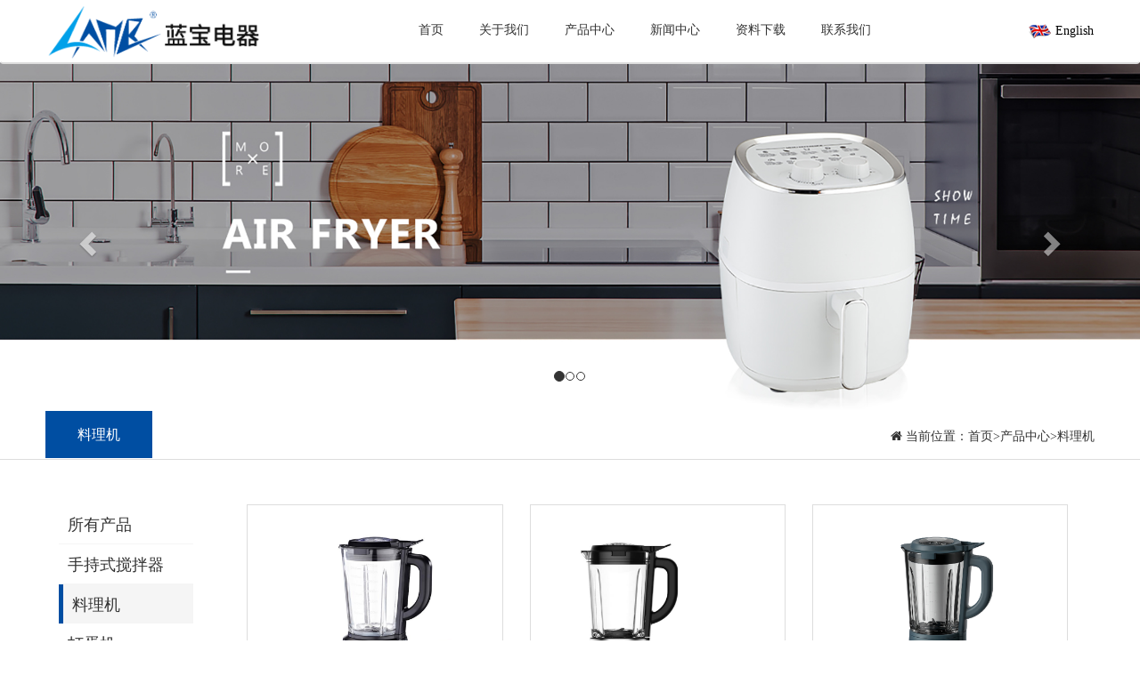

--- FILE ---
content_type: text/html; charset=utf-8
request_url: http://www.lanbao-china.com/list/27/page/4.html
body_size: 3498
content:
<!DOCTYPE HTML><html><head><meta name="renderer" content="webkit"><meta charset="utf-8"><meta http-equiv="X-UA-Compatible" content="IE=edge,chrome=1"><meta name="viewport" content="width=device-width,initial-scale=1,user-scalable=0,minimal-ui"><title>浙江蓝宝电器有限公司</title><meta name="Keywords" content="浙江蓝宝电器有限公司,蓝宝电器,浙江蓝宝,蓝宝"><meta name="Description" content="浙江蓝宝电器有限公司是一家专业生产厨房小家电和饮水机的公司。"><link rel="stylesheet" href="/Sites/lanbao/template/cn/css/bootstrap.min.css"><link rel="stylesheet" href="/Sites/lanbao/template/cn/css/animate.min.css"><link rel="stylesheet" href="/Sites/lanbao/template/cn/css/common.css"><link rel="stylesheet" href="/Sites/lanbao/template/cn/css/font-awesome.css"></head><body><div class="top"><nav class="navbar"><div class="container"><div class="logo"><a class="navbar-brand" href="/"><img src="/Sites/lanbao/template/cn/images/logo.png" alt=""></a></div><i class="fa fa-bars" aria-hidden="true"></i><ul class="navbar-nav"><li><a href="/">首页</a></li><li><a href="/about/33.html">关于我们</a><ul><li><a href="/about/34.html">&nbsp;企业简介</a></li><li><a href="/about/35.html">&nbsp;企业文化</a></li><li><a href="/list/36.html">&nbsp;厂房设备</a></li><li><a href="/list/50.html">&nbsp;企业荣誉</a></li></ul></li><li><a href="/list/23.html">产品中心</a><ul><li><a href="/list/26.html">&nbsp;手持式搅拌器</a></li><li><a href="/list/27.html">&nbsp;料理机</a></li><li><a href="/list/28.html">&nbsp;打蛋机</a></li><li><a href="/list/29.html">&nbsp;绞肉机</a></li><li><a href="/list/30.html">&nbsp;破壁机</a></li><li><a href="/list/31.html">&nbsp;厨师机</a></li><li><a href="/list/32.html">&nbsp;食物处理机</a></li><li><a href="/list/37.html">&nbsp;研磨机</a></li><li><a href="/list/51.html">&nbsp;空气炸锅</a></li><li><a href="/list/52.html">&nbsp;和面机</a></li></ul></li><li><a href="/list/48.html">新闻中心</a></li><li><a href="/list/38.html">资料下载</a></li><li><a href="/about/49.html">联系我们</a></li><li class="sj"><a href="/Do/area.html?lg=en"><img src="/Sites/lanbao/template/cn/images/y_en.png" alt="">English</a></li></ul><div class="language"><a href="/Do/area.html?lg=en"><img src="/Sites/lanbao/template/cn/images/y_en.png" alt="">English</a></div></div></nav></div><div id="myCarousel" class="carousel slide"><ol class="carousel-indicators"><li data-target="#myCarousel" data-slide-to="0" class="active"></li><li data-target="#myCarousel" data-slide-to="1"></li><li data-target="#myCarousel" data-slide-to="2"></li></ol><div class="carousel-inner"><div class="item active" style="background:#223240"><img src="/Sites/lanbao/static/upload/image/20220413/1649829777501185.jpg" alt="First slide"></div><div class="item" style="background:#223240"><img src="/Sites/lanbao/static/upload/image/20220413/1649829786820992.jpg" alt="First slide"></div><div class="item" style="background:#223240"><img src="/Sites/lanbao/static/upload/image/20220413/1649829796468535.jpg" alt="First slide"></div></div><a class="left carousel-control" href="#myCarousel" style="background:0 0" role="button" data-slide="prev"><span class="glyphicon glyphicon-chevron-left" aria-hidden="true"></span> <span class="sr-only">Previous</span> </a><a class="right carousel-control" href="#myCarousel" style="background:0 0" role="button" data-slide="next"><span class="glyphicon glyphicon-chevron-right" aria-hidden="true"></span> <span class="sr-only">Next</span></a></div><style>.carousel-indicators .active{background:#333}.carousel-indicators li{display:inline-block;width:10px;height:10px;margin:1px;text-indent:-999px;cursor:pointer;background-color:rgba(0,0,0,0);border:1px solid #333;border-radius:10px}</style><div class="position" id="showpos"><div class="container"><div class="posbox"><div class="nybanleft"><h3>料理机</h3></div><div class="nybanright"><i class="fa fa-home" aria-hidden="true"></i>&nbsp;当前位置：<a href="/">首页</a>><a href="/list/23.html">产品中心</a>><a href="/list/27.html">料理机</a></div></div></div></div><div class="clrarfix"></div><div class="nycontent"><div class="container"><div class="col-md-2 col-xs-12 pa0"><div class="leftnav"><div class="nav-pro"><ul id="lfmenu"><li><a href="/list/23.html">所有产品</a></li><li><a data-href="/list/26.html" class="lmenu">手持式搅拌器</a></li><li class="active"><a data-href="/list/27.html" class="lmenu">料理机</a></li><li><a data-href="/list/28.html" class="lmenu">打蛋机</a></li><li><a data-href="/list/29.html" class="lmenu">绞肉机</a></li><li><a data-href="/list/30.html" class="lmenu">破壁机</a></li><li><a data-href="/list/31.html" class="lmenu">厨师机</a></li><li><a data-href="/list/32.html" class="lmenu">食物处理机</a></li><li><a data-href="/list/37.html" class="lmenu">研磨机</a></li><li><a data-href="/list/51.html" class="lmenu">空气炸锅</a></li><li><a data-href="/list/52.html" class="lmenu">和面机</a></li></ul></div></div></div><div class="col-md-10 col-xs-12 pa0"><div class="nyright"><div class="col-md-4 col-xs-12"><a href="/content/485.html"><div class="pbox"><img class="pic" src="/Sites/lanbao/static/upload/image/20200611/1591858389535629.jpg"><p class="text-center">LB6106A/LB6106D</p></div></a></div><div class="col-md-4 col-xs-12"><a href="/content/486.html"><div class="pbox"><img class="pic" src="/Sites/lanbao/static/upload/image/20200611/1591858512491214.jpg"><p class="text-center">LB6107A</p></div></a></div><div class="col-md-4 col-xs-12"><a href="/content/735.html"><div class="pbox"><img class="pic" src="/Sites/lanbao/static/upload/image/20220413/1649836462817571.jpg"><p class="text-center">LB6108</p></div></a></div><div class="col-md-4 col-xs-12"><a href="/content/736.html"><div class="pbox"><img class="pic" src="/Sites/lanbao/static/upload/image/20220413/1649836484492117.jpg"><p class="text-center">LB6011A</p></div></a></div><div class="col-md-4 col-xs-12"><a href="/content/738.html"><div class="pbox"><img class="pic" src="/Sites/lanbao/static/upload/image/20220414/1649922054723458.jpg"><p class="text-center">LB6105E</p></div></a></div><div class="clearfix"></div><nav aria-label="Page navigation" class="offset-top-10" style="display:flex;justify-content:center"><ul class="pagination"><li class="page-item"><a href="/list/27/page/3.html" aria-label="Previous" class="page-link"><span aria-hidden="true">«</span></a></li><li class="page-item page-action"><a href="/list/27/page/1.html" class="page-link">1</a></li><li class="page-item page-action"><a href="/list/27/page/2.html" class="page-link">2</a></li><li class="page-item page-action"><a href="/list/27/page/3.html" class="page-link">3</a></li><li class="page-item page-action active"><a href="/list/27/page/4.html" class="page-link">4</a></li><li class="page-item"><a href="javascript:;" aria-label="Next" class="page-link"><span aria-hidden="true">»</span></a></li></ul></nav><script>const midNum=2,visibleNum=4,maxNum=8;let pages=document.getElementsByClassName("page-action");const total=pages.length;if(total>maxNum)for(let i=1;i<=total;i++)if(pages[i-1].classList.contains("active")){let l=[];i===midNum||i===total-midNum+1?i===midNum?Array(total-visibleNum).fill(0).map((t,a)=>{l.push(a+visibleNum)}):Array(total-visibleNum).fill(0).map((t,a)=>{l.push(a+2)}):i<midNum||i>total-midNum+1?Array(total-visibleNum).fill(0).map((t,a)=>{l.push(midNum+a+1)}):Array(total).fill(0).map((t,a)=>{++a<i-2&&l.push(a+1),a>i+2&&l.push(a-1)}),l.map((a,t)=>{if(!t||a==total-1){let t=pages[a-1].children[0];return t.onclick=t=>t.preventDefault(),t.innerHTML="..."}pages[a-1].classList.add("page-hide")})}</script><style>.page-hide{display:none!important}</style></div></div></div></div><div class="service"><div class="container"><div class="ser-left"><h3>始终如一的为您提供帮助</h3><h4>客户小组贴身服务，10秒极速响应，事无巨细随时解决问题</h4><ul class="wow fadeInUp animated"><li><a href="/about/34.html"><i class="fa fa-home" aria-hidden="true"></i><p><span>About Us</span><small>关于我们</small></p></a></li><li><a href="/list/38.html"><i class="fa fa-download" aria-hidden="true"></i><p><span>Download center</span><small>下载中心</small></p></a></li><li><a href="/about/49.html"><i class="fa fa-phone" aria-hidden="true"></i><p><span>Contact Us</span><small>联系我们</small></p></a></li></ul></div><div class="ser-right sjnone"><div class="con-link"><h3><span>快捷</span>方式</h3><ul><li><a href="/about/34.html">关于我们</a></li><li><a href="/list/23.html">产品中心</a></li><li><a href="/list/48.html">新闻中心</a></li><li><a href="/about/49.html">联系我们</a></li></ul></div><div class="con-link sjnone"><h3><span>产品</span>中心</h3><ul><li><a href="/list/26.html">手持式搅拌器</a></li><li><a href="/list/27.html">料理机</a></li><li><a href="/list/28.html">打蛋机</a></li><li><a href="/list/29.html">绞肉机</a></li><li><a href="/list/30.html">破壁机</a></li><li><a href="/list/31.html">厨师机</a></li><li><a href="/list/32.html">食物处理机</a></li><li><a href="/list/37.html">研磨机</a></li><li><a href="/list/51.html">空气炸锅</a></li><li><a href="/list/52.html">和面机</a></li></ul></div><div class="con-link sjnone"><h3><span>手机</span>端</h3><img src="/Sites/lanbao/template/cn/images/ewm.png" alt=""><h3><span>公司</span>3D全景</h3><img src="/Sites/lanbao/template/cn/images/ewmvr.png" alt=""></div></div></div></div><div class="foot"><div class="container"><p><span>2020.浙江蓝宝电器有限公司</span> <small>技术支持：<a href="">乐搜网络</a></small></p></div></div><script src="/Sites/lanbao/template/cn/js/jquery-2.1.1.min.js"></script><script src="/Sites/lanbao/template/cn/js/bootstrap.min.js"></script><script src="/Sites/lanbao/template/cn/js/BeerSlider.js"></script><script>$(".navbar>div>i").click(function(){$(".navbar-nav").toggle(1e3)}),$(".nav-search").hide(500),new BeerSlider(document.getElementById("slider2"))</script><script>$(".lmenu").click(function(){window.location.href=$(this).data("href")}),$(".lmenu-zk").click(function(){$(this).hasClass("fa-angle-down")?$(this).removeClass("fa-angle-down").addClass("fa-angle-up"):$(this).hasClass("fa-angle-up")&&$(this).removeClass("fa-angle-up").addClass("fa-angle-down"),$(this).next().toggle()}),$("#lfmenu>li").each(function(){$(this).hasClass("active")&&$(this).find(".lmenu-zk").trigger("click")})</script><script type="text/javascript" src="/Sites/lanbao/template/cn/js/jquery.flexisel.js"></script><script type="text/javascript">$(window).load(function(){$("#flexiselDemo1").flexisel({visibleItems:5,animationSpeed:1e3,autoPlay:!0,autoPlaySpeed:3e3,pauseOnHover:!0,enableResponsiveBreakpoints:!0,responsiveBreakpoints:{portrait:{changePoint:480,visibleItems:1},landscape:{changePoint:640,visibleItems:1},tablet:{changePoint:1080,visibleItems:2}}})})</script></body></html>

--- FILE ---
content_type: text/css
request_url: http://www.lanbao-china.com/Sites/lanbao/template/cn/css/common.css
body_size: 8013
content:
* {
    margin: 0;
    padding: 0;
}

a {
    text-decoration: none
}

a:hover {
    text-decoration: none
}

p {
    font-size: 14px;

}

ul,
li {
    list-style: none
}

.fl {
    float: left
}

.fr {
    float: right
}

.clear {
    clear: both
}

.pic{ width: 100%; height: auto;}
input {
    outline: none
}

.container {
    width: 1580px;
    margin: 0 auto;
    padding: 0;
    max-width: 92%;
}
.container::before,.container::after{
    display: none;
}
body,
html {
    background: #fff;
    overflow-x: hidden;
}

body {
    font-family: "微软雅黑";
    box-sizing: border-box;
}

/*导航*/
.navbar {
    background: #fff;
    transition: 1s;
    left: 0;
    right: 0;
    position: fixed;
    top: 0;
    z-index: 9999;
    border-top: none;
    border-bottom: 2px solid #ddd;
}

.navbar>div {
    display: -ms-flex;
    display: flex;
    -ms-flex-flow: row wrap;
    flex-flow: row wrap;
    justify-content: space-between;
}

.navbar-brand {
    width: 240px;
    display: block;
    color: #224275;
    padding: 6px 0;
    margin-left: 0 !important;
}

.navbar-brand>img {
    width: 100%;
    display: block;
}

.navbar-nav {
    display: -ms-flex;
    display: flex;
    -ms-flex-flow: row wrap;
    flex-flow: row wrap;
}

.navbar-nav>li {
    transition: all 0.66s cubic-bezier(0.17, 0.84, 0.44, 1) 0s;
    position: relative;
    transition: .5s;

}

.navbar-nav>li>a {
    color: #333;
    transition: .5s;
    padding: 0 10px;
    margin: 0 10px;
    line-height: 68px;
    position: relative;
    font-size: 14px;

}

.navbar-nav>li:hover {
    background: #004ea2;
    display: inline-block;
    line-height: 66px;
}
.navbar-nav>li:hover a{
    color: #fff;
}

.navbar-nav>li.active>a::after {
    display: none;
}

.navbar-nav>li>ul {
    position: absolute;
    left: 50%;
    top: 68px;
    width: 0%;
    background: #fff;
    opacity: 0;
    padding: 20px 0;
    z-index: -1;
    transition: .5s;
    box-shadow: 0 4px 4px 1px rgba(0, 0, 0, 0.15);
    overflow: hidden;
    height: 100%;
}

.navbar-nav>li:hover>ul {
    opacity: 1;
    width: 200%;
    left: -50%;
    z-index: 2;
    height: auto;
}

.navbar-nav>li>ul>li {
    text-align: center;
    padding: 5px 0;
    transition: .5s;
    line-height: 22px;
}
.navbar-nav>li:hover>ul>li>a{
     color: #333;
     transition: .5s;
}

.navbar-nav>li>ul>li:hover>a {
    color: #004ea2;
    
}

.navbar-nav>li>ul>li>a {
    color: #333;
    transition: .5s;
}

.navbar>div>i {
    display: none;
}

/* language */
.language {
    position: relative;
    text-transform: Capitalize;
    cursor: pointer;
    line-height: 50px;
}

.language a {
    display: inline-block;
    text-align: center;
    width: 100%;
    color: #000;
    padding: 10px 0;
    font-size: 14px;
}

.language a img{
    padding-right: 5px;
}

@media all and (max-width:768px) {
    .navbar {
        position: relative;
    }

    .navbar>div>i {
        display: block !important;
        font-size: 26px;
        padding: 24px 30px;
    }

    .navbar{ margin-bottom: 0;}
    .language{display: none;}
    .language a{ padding: 0;}
    .navbar-nav {
        display: none;
        position: absolute;
        left: 0;
        top: 75px;
        text-align: center;
        width: 100%;
        background: #333;
        margin: 0;
    }

    .navbar-nav>li {
        line-height: 40px;

    }

    .navbar-nav>li>a {
        color: #fff;
    }

    .search {
        right: 76px;
        bottom: -102px;
    }
}

#myCarousel {
    margin-top: 70px;
}

/* about */
.index-about {
    padding: 68px 0;
}

.index-about .title {
    text-align: center;
    position: relative;
    /* overflow: hidden; */
    margin-top: 42px;
}

@media all and (min-width:1500px) {
    .index-about .title {
        margin-top: 68px;
    }
}

.index-about .title>h3 {
    font-size: 44px;
    font-weight: bold;
}

.index-about .title>h4 {
    font-size: 26px;
}

.index-about .title>div {
    width: 100%;
    position: absolute;
    left: 0;
    top: 0;
    margin: 0 auto;
}

.index-about .title>div>img {
    display: inline-block;
}

.index-about .title>p {
    font-size: 14px;
    color: #333;
    max-width: 600px;
    margin: 0 auto;
    line-height: 30px;
    margin-top: 10px;
}

.index-ab {
    position: relative;
    margin: 46px 0 30px 0;
}

.index-ab>img {
    width: 100%;
    display: block;
}

.index-ab>ul {
    position: absolute;
    left: 0;
    bottom: 0;
    display: flex;
    flex-flow: row wrap;
    justify-content: center;
    width: 100%;
    margin: 0;
}

.index-ab>ul>li {
    display: inline-block;
    width: 20%;
    background: rgba(2, 78, 149, .6);
    margin: 0 60px;
    padding: 30px 20px 5px;
    transition: .5s;
}

.index-ab>ul>li:hover {
    background: rgba(2, 78, 149, .8);
}

.index-ab>ul>li>a {
    display: flex;
    flex-flow: row wrap;
    color: #fff;
}

.index-ab>ul>li b {
    padding-top: 10px;
    border-bottom: 2px solid #fff;
    /* display: inline-block; */
    height: 40px;
    margin-right: 20px;
    float: left;
    width: 8%;
}

.index-ab>ul>li p {
    display: inline-block;
    width: 82%;
}

.index-ab>ul>li p>span {
    display: block;
    font-size: 18px;
    font-weight: 600;
}

.index-ab>ul>li p>small {
    font-size: 14px;
}



/* Overview */
.Overview{
    border-top: 1px solid rgba(2, 78, 149, .5);
    border-bottom: 1px solid rgba(2, 78, 149, .5);
    display: flex;
    flex-flow: row wrap;
    justify-content: center;
}
.Overview>div{
    width: 49%;
    margin: 0 0.5%;
}
.over-right{
    position: relative;
}
.over-right>img{
    width: 100%;
    display: block;
}
.over-p{
    position: absolute;
    top: 0;
    left: 0;
    padding: 50px ;
}
.over-p>h3{
    font-size: 44px;
    color: #fff;
    font-weight: bold;
}
.over-p>h4{
    font-size: 24px;
    color: #fff;
}
.over-p>p{
    font-size: 16px;
    color: #fff;
    line-height: 30px;
    margin-top: 42px;
}
.over-p>a{
    display: inline-block;
    padding: 10px 30px;
    border: solid 1px #ccc;
    transition: .5s;
    color: #fff;
    position: relative;
    z-index: 2;
    margin-top: 20px;
}
.over-p>a::before{
    content:" ";
    position: absolute;
    left: 0;
    top: 0;
    width: 0;
    height: 100%;
    transition: .5s;
    z-index: 1;
}
.over-p>a:hover::before{
    background:rgba(2, 78, 149,1);
    width: 100%;
}
.over-p>a>span{
    position: relative;
    z-index: 3;
}
.beer-slider {
    display: block;
    position: relative;
    overflow: hidden;
}

.beer-slider *,
.beer-slider:before,
.beer-slider:after,
.beer-slider *:before,
.beer-slider *:after {
    box-sizing: border-box;
}

.beer-slider img {
    vertical-align: bottom;
}

.beer-slider>img {
    max-width: 100%;
    height: auto;
}

.beer-reveal {
    position: absolute;
    left: 0;
    top: 0;
    bottom: 0;
    right: 100%;
    overflow: hidden;
    z-index: 1;
    opacity: 0;
    transition: opacity .35s;
    border-right: 1px solid rgba(2, 78, 149, .5);
}

.beer-reveal>:first-child {
    width: 200%;
    max-width: none;
}

.beer-reveal>img:first-child {
    height: auto;
}

.beer-range {
    position: absolute;
    z-index: 2;
    top: 0;
    bottom: 0;
    height: 100%;
    margin: 0;
    left: -1px;
    width: calc(100% + 2px);
    cursor: pointer;
    -webkit-appearance: slider-horizontal !important;
    -moz-appearance: none;
    opacity: 0;
    -ms-touch-action: auto;
    touch-action: auto;
}

.beer-range::-webkit-slider-thumb {
    -webkit-appearance: none;
    height: 300vh;
}

.beer-range::-moz-range-thumb {
    -webkit-appearance: none;
    height: 300vh;
}

.beer-range::-ms-tooltip {
    display: none;
}

.beer-handle {
    position: absolute;
    z-index: 2;
    pointer-events: none;
    opacity: 0;
    top: 50%;
    left: 50%;
    transform: translate3d(-50%, -50%, 0);
    color: #000;
    background: rgba(2, 78, 149, .9);
    width: 48px;
    height: 48px;
    border-radius: 50%;
    box-shadow: 0 0 6px transparent;
    transition: background .3s, box-shadow .3s, opacity .5s .25s;
    padding: 10px;
    display: block;
    border: 1px solid rgba(2, 78, 149, .5);
}

.beer-handle:before,
.beer-handle:after {
    content: '';
    position: absolute;
    width: 10px;
    height: 10px;
    top: 50%;
    border-top: solid 2px;
    border-left: solid 2px;
    transform-origin: 0 0;
    color: #fff;
    
}

.beer-handle:before {
    left: 10px;
    transform: rotate(-45deg);
}

.beer-handle:after {
    right: 0;
    transform: rotate(135deg);
}

.beer-range:focus~.beer-handle {
    background: rgba(2, 78, 149, 1);
    box-shadow: 0 0 3px rgba(0, 0, 0, .4);
}

.beer-slider[data-beer-label]:after,
.beer-reveal[data-beer-label]:after {
    content: attr(data-beer-label);
    position: absolute;
    top: 1.5rem;
    line-height: 1;
    padding: .5rem;
    border-radius: .125rem;
    background: rgba(255, 255, 255, .75);
}

.beer-slider[data-beer-label]:after {
    right: 1.5rem;
}

.beer-reveal[data-beer-label]:after {
    left: 1.5rem;
}

.beer-slider[data-beer-label=""]:after,
.beer-reveal[data-beer-label=""]:after {
    content: none;
}

.beer-ready .beer-reveal,
.beer-ready .beer-handle {
    opacity: 1;
}

/* 生产 */
.produce{
    background: url(../images/produce.jpg) no-repeat center;
    margin-bottom: 64px;
    background-position: 50% 55.231%;
    background-size: cover;
    background-attachment: fixed;
}
.produce .title{
    width: 50%;
    padding: 100px 50px;
}
.produce .title>h3{
    font-size: 44px;
    color: #fff;
    font-weight: bold;
}
.produce .title>h4{
    font-size: 24px;
    color: #fff;
}
.produce .title>p{
    font-size: 14px;
    color: #fff;
    line-height: 30px;
    margin-top: 50px;
}
.produce .title>a{
    display: inline-block;
    padding: 10px 30px;
    border: solid 1px #ccc;
    transition: .5s;
    color: #fff;
    position: relative;
    z-index: 2;
    margin-top: 50px;
}
.produce .title>a::before{
    content:" ";
    position: absolute;
    left: 0;
    top: 0;
    width: 0;
    height: 100%;
    transition: .5s;
    z-index: 1;
}
.produce .title>a:hover::before{
    background:rgba(2, 78, 149,1);
    width: 100%;
}
.produce .title>a>span{
    position: relative;
    z-index: 3;
}

/* 产品 */
.product{
    margin-top: 100px;
    text-align: center;
}
.product .title{
    text-align: center;
}
.product .title>h3 {
    font-size: 44px;
    font-weight: bold;
}

.product .title>h4 {
    font-size: 26px;
}

.product .title>div {
    width: 100%;
    position: absolute;
    left: 0;
    top: 0;
    margin: 0 auto;
}

.product .title>p {
    font-size: 14px;
    color: #333;
    max-width: 800px;
    margin: 0 auto;
    line-height: 30px;
    margin-top: 10px;
}
.product>ul{
    display: flex;
    flex-flow: row wrap;
    justify-content: center;
    margin-top: 50px;
}
.product>ul>li{
    width: 30%;
    margin: 0 20px;
    box-shadow: 0 0 4px 1px #ccc;
}
.product>ul>li img{
    width: 100%;
}
.product>a{
    display: inline-block;
    padding: 10px 30px;
    border: solid 1px #ccc;
    transition: .5s;
    color: rgba(2, 78, 149,1);
    position: relative;
    z-index: 2;
    margin: 46px 0 80px;
}
.product>a::before{
    content:" ";
    position: absolute;
    left: 0;
    top: 0;
    width: 0;
    height: 100%;
    transition: .5s;
    z-index: 1;
}
.product>a:hover{
    color: #fff;
}
.product>a:hover::before{
    background:rgba(2, 78, 149,1);
    width: 100%;
}
.product>a>span{
    position: relative;
    z-index: 3;
}

/* 服务 */
.service{
    background: rgba(2, 78, 149, .6);
    padding: 50px 0;
}
.service>div{
    display: flex;
    flex-flow: row wrap;
    justify-content: space-between;
}
.service>div>div{
    width: 50%;
}
.service h3 {
    font-size: 40px;
    color: #fff;
}

.service h4 {
    font-size: 20px;
    color: #fff;
    margin: 30px 0 60px;
}
.service ul>li{
    display: inline-block;
    margin-right: 50px;
    
}
.service ul>li>a{
    display: flex;
    flex-flow: row wrap;
    justify-content: center;
}
.service ul>li:nth-of-type(1) i{
    font-size: 33px;
}
.service ul>li:nth-of-type(2) i{
    font-size: 26px;
}
.service ul>li:nth-of-type(3) i{
    font-size: 25px;
}
.service ul>li i{
    border: 1px solid #fff;
    border-radius: 50px;
    width: 50px;
    height:50px;
    line-height: 50px;
    text-align: center;
    color: #fff;
    transition: .5s;
}
.service ul>li:hover i{
    background: #fff;
    color: rgba(2, 78, 149, .6);
}
.service ul>li p{
    font-size: 14px;
    color: #fff;
    padding: 2px 14px;
}
.service ul>li p>span{
    display: block;
}
.service ul>li p>small{
    font-size: 18px;
}




.ser-right{
    display: flex;
    flex-flow: row wrap;
    justify-content: space-between;
}
/* footer */
.con-link {
    padding: 0 15px;
}

.con-link>h3 {
    font-size: 24px;
    color: #fff;
}

.con-link>h3>span {
    border-bottom: 3px solid #fff;
    padding-bottom: 5px;
}

.con-link ul {
    margin-top: 20px;
}

.con-link ul>li {
    line-height: 43px;
    display: block;
}

.con-link ul>li>a {
    color: #fff;
    font-size: 16px;
}

.con-link img {
    width: 100px;
    display: block;
    margin-top: 20px;
}





.foot {
    width: 100%;
    padding: 30px 0;
    background: rgba(2, 78, 149, .6);
}

.foot p {
    color: #fff;
    padding: 5px 0;
    font-size: 14px;
    margin: 0;
}

.foot p a {
    color: #fff;
}
.foot p small{
    float: right;
}
@media all and (max-width:768px) {
    .footer ul>li {
        width: 100%;
    }
    .foot-pro,
    .foot-ewm {
        display: none;
    }
}

/*--产品切换--*/
#flexiselDemo1 {
    display: none;
}

.nbs-flexisel-container {
    position: relative;
    max-width: 100%;
}

.nbs-flexisel-ul {
    position: relative;
    width: 9999px;
    margin: 0px;
    padding: 0px;
    list-style-type: none;
    text-align: center;
}

.nbs-flexisel-inner {
    overflow: hidden;
    margin: 0px auto;
}

.nbs-flexisel-item {
    float: left;
    margin: 0;
    padding: 0px;
    position: relative;
    line-height: 0px;
}

.nbs-flexisel-item>img {
    cursor: pointer;
    position: relative;
}

.zoom .img-box {
    z-index: 0;
    -webkit-transform: scale(1);
    -moz-transform: scale(1);
    -ms-transform: scale(1);
    -o-transform: scale(1);
    transform: scale(1);
    -webkit-transition: all 2.2s ease-in-out;
    -moz-transition: all 2.2s ease-in-out;
    -ms-transition: all 2.2s ease-in-out;
    -o-transition: all 2.2s ease-in-out;
    transition: all 2.2s ease-in-out;
}

.zoom:hover .img-box {
    -webkit-transform: scale(1.1);
    -moz-transform: scale(1.1);
    -ms-transform: scale(1.1);
    -o-transform: scale(1.1);
    transform: scale(1.1);
}

.zoom {
    display: block;
    overflow: hidden;
    position: relative;
    -webkit-transform: translate3d(0, 0, 0);
    -moz-transform: translate3d(0, 0, 0);
    -ms-transform: translate3d(0, 0, 0);
    -o-transform: translate3d(0, 0, 0);
    transform: translate3d(0, 0, 0);
}

.img-box-content,
.pets-info {
    display: block;
    width: 100%;
    height: 100%;
    -webkit-transform: scale(1, 1);
    -moz-transform: scale(1, 1);
    -ms-transform: scale(1, 1);
    -o-transform: scale(1, 1);
    transform: scale(1, 1);
    -webkit-transition: all 0.4s ease-in-out;
    -moz-transition: all 0.4s ease-in-out;
    -ms-transition: all 0.4s ease-in-out;
    -o-transition: all 0.4s ease-in-out;
    transition: all 0.4s ease-in-out;
    -webkit-backface-visibility: hidden;
    -moz-backface-visibility: hidden;
    -ms-backface-visibility: hidden;
    -o-backface-visibility: hidden;
    backface-visibility: hidden;
}

.img-box-content img,
.pets-info img {
    display: block;
    position: relative;
    max-width: 100%;
    max-height: 100%;
    -webkit-transition: all 0.4s ease-in-out;
    -moz-transition: all 0.4s ease-in-out;
    -ms-transition: all 0.4s ease-in-out;
    -o-transition: all 0.4s ease-in-out;
    transition: all 0.4s ease-in-out;
}

.img-box-content {
    position: relative;
}

.pets-info {
    top: 0;
    left: 0;
    position: absolute;
}

.pets-info .pets-info-slid {
    display: block;
    position: relative;
    padding: 2%;
    left: 50%;
    top: 50%;
    position: relative;
    -webkit-transform: translateX(-50%) translateY(-50%);
    -moz-transform: translateX(-50%) translateY(-50%);
    -ms-transform: translateX(-50%) translateY(-50%);
    -o-transform: translateX(-50%) translateY(-50%);
    transform: translateX(-50%) translateY(-50%);
    text-align: center;
}

.strip_line {
    display: block;
    position: relative;
    height: 1px;
    width: 60%;
    margin: 16px auto;
    background: rgba(255, 255, 255, 0.5);
    clear: both;
}

.pets-effect {
    display: block;
    overflow: hidden;
    position: relative;
}

.pets-effect .pets-info {
    filter: alpha(opacity=0);
    -wekbit-opacity: 0;
    -moz-opacity: 0;
    opacity: 0;
    -webkit-transform: translateZ(0) scale(2, 2);
    -moz-transform: translateZ(0) scale(2, 2);
    -ms-transform: translateZ(0) scale(2, 2);
    -o-transform: translateZ(0) scale(2, 2);
    transform: translateZ(0) scale(2, 2);
    color: #e6e6e6;
}

.pets-effect .pets-info * {
    z-index: 3;
}

.pets-effect .pets-info:after,
.pets-effect .pets-info:before {
    content: "";
    display: block !important;
    position: absolute;
    visibility: visible !important;
    background-color: rgba(0, 0, 0, 0.8);
    top: 0;
    left: 0;
    bottom: 0;
    right: 0;
    width: 101%;
    height: 101%;
    z-index: -1;
    -webkit-transition: 0.6s ease-in-out;
    -moz-transition: 0.6s ease-in-out;
    -ms-transition: 0.6s ease-in-out;
    -o-transition: 0.6s ease-in-out;
    transition: 0.6s ease-in-out;
}

.pets-effect.ver_line .pets-info:before {
    -webkit-transform: translateZ(0) translateX(100%) rotateZ(180deg);
    -moz-transform: translateZ(0) translateX(100%) rotateZ(180deg);
    -ms-transform: translateZ(0) translateX(100%) rotateZ(180deg);
    -o-transform: translateZ(0) translateX(100%) rotateZ(180deg);
    transform: translateZ(0) translateX(100%) rotateZ(180deg);
}

.pets-effect.ver_line .pets-info:after {
    -webkit-transform: translateZ(0) translateX(-100%) rotateZ(180deg);
    -moz-transform: translateZ(0) translateX(-100%) rotateZ(180deg);
    -ms-transform: translateZ(0) translateX(-100%) rotateZ(180deg);
    -o-transform: translateZ(0) translateX(-100%) rotateZ(180deg);
    transform: translateZ(0) translateX(-100%) rotateZ(180deg);
}

.pets-effect.ver_line:hover .pets-info {
    filter: alpha(opacity=100);
    -wekbit-opacity: 1;
    -moz-opacity: 1;
    opacity: 1;
    -webkit-transform: translateZ(0) scale(1, 1);
    -moz-transform: translateZ(0) scale(1, 1);
    -ms-transform: translateZ(0) scale(1, 1);
    -o-transform: translateZ(0) scale(1, 1);
    transform: translateZ(0) scale(1, 1);
}

.pets-effect.ver_line:hover .pets-info:before {
    -webkit-transform: translateZ(0) translateX(50%) rotateZ(0deg);
    -moz-transform: translateZ(0) translateX(50%) rotateZ(0deg);
    -ms-transform: translateZ(0) translateX(50%) rotateZ(0deg);
    -o-transform: translateZ(0) translateX(50%) rotateZ(0deg);
    transform: translateZ(0) translateX(50%) rotateZ(0deg);
}

.pets-effect.ver_line:hover .pets-info:after {
    -webkit-transform: translateZ(0) translateX(-50%) rotateZ(0deg);
    -moz-transform: translateZ(0) translateX(-50%) rotateZ(0deg);
    -ms-transform: translateZ(0) translateX(-50%) rotateZ(0deg);
    -o-transform: translateZ(0) translateX(-50%) rotateZ(0deg);
    transform: translateZ(0) translateX(-50%) rotateZ(0deg);
}

.pets-effect.horizontal .pets-info:before {
    -webkit-transform: translateZ(0) translateY(100%) rotateZ(180deg);
    -moz-transform: translateZ(0) translateY(100%) rotateZ(180deg);
    -ms-transform: translateZ(0) translateY(100%) rotateZ(180deg);
    -o-transform: translateZ(0) translateY(100%) rotateZ(180deg);
    transform: translateZ(0) translateY(100%) rotateZ(180deg);
}

.pets-effect.horizontal .pets-info:after {
    -webkit-transform: translateZ(0) translateY(-100%) rotateZ(180deg);
    -moz-transform: translateZ(0) translateY(-100%) rotateZ(180deg);
    -ms-transform: translateZ(0) translateY(-100%) rotateZ(180deg);
    -o-transform: translateZ(0) translateY(-100%) rotateZ(180deg);
    transform: translateZ(0) translateY(-100%) rotateZ(180deg);
}

.pets-effect.horizontal:hover .pets-info {
    filter: alpha(opacity=100);
    -wekbit-opacity: 1;
    -moz-opacity: 1;
    opacity: 1;
    -webkit-transform: translateZ(0) scale(1, 1);
    -moz-transform: translateZ(0) scale(1, 1);
    -ms-transform: translateZ(0) scale(1, 1);
    -o-transform: translateZ(0) scale(1, 1);
    transform: translateZ(0) scale(1, 1);
}

.pets-effect.horizontal:hover .pets-info:before {
    -webkit-transform: translateZ(0) translateY(50%) rotateZ(0deg);
    -moz-transform: translateZ(0) translateY(50%) rotateZ(0deg);
    -ms-transform: translateZ(0) translateY(50%) rotateZ(0deg);
    -o-transform: translateZ(0) translateY(50%) rotateZ(0deg);
    transform: translateZ(0) translateY(50%) rotateZ(0deg);
}

.pets-effect.horizontal:hover .pets-info:after {
    -webkit-transform: translateZ(0) translateY(-50%) rotateZ(0deg);
    -moz-transform: translateZ(0) translateY(-50%) rotateZ(0deg);
    -ms-transform: translateZ(0) translateY(-50%) rotateZ(0deg);
    -o-transform: translateZ(0) translateY(-50%) rotateZ(0deg);
    transform: translateZ(0) translateY(-50%) rotateZ(0deg);
}

.pets-info-slid h4 {
    font-size: 28px;
    color: #fd9f3e;
}

.pets-info-slid p {
    line-height: 2.2em;
    color: #fff;
    font-size: 14px;
    width: 90%;
    margin: 0 auto;
}

.treatments {
    background: #fff;
}

.treatments h3 {
    color: #fd9f3e;
}

.pets-effect-btm h5 {
    color: #333;
    font-size: 25px;
    padding: 0px 0 20px;
    text-align: center;
    border-bottom: 1px solid #ddd;
}

.pets-effect-btm p {
    color: #fff;
    font-size: 15px;
    text-align: center;
    line-height: 2.2em;
}

.pets-effect-btm {
    padding: 2.5em 2.5em 0;
}

.treatments p {
    color: #fff;
}

/*--//产品切换--*/


/* sy-news */
.synews {
    background: #fff;
    width: 100%;
    margin: 0 0 100px;
    display: inline-block;
}

.synews .title>h3 {
    font-size: 44px;
    font-weight: bold;
}

.synews .title>h4 {
    font-size: 26px;
}

.synlist {
    width: 92%;
    margin-top: 30px;
}

.synlist h4 {
    font-size: 16px;
    margin: 0 0 8px;
}

.synlist:hover h4 {
    color: #024e95;
    cursor: pointer;
}

.synlist span {
    color: #999;
    display: inline-block;
    margin: 0 0 10px;
}

.synlist p {
    color: #666;
    margin: 0;
}
.synlist a{
    color: #024e95;
    font-weight: 600;
    margin-top: 20px;
    display: block;
}

.synlist:hover a {
    color: #024e95;
}

.rightnew {
    border-top: 1px solid #ddd;
    margin-top: 30px;
}

.synlist2 {
    border-bottom: 1px solid #ddd;
    padding: 10px 10px 14px 15px;
}

.synlist2 a {
    color: #333;
}

.synlist2 .nleft {
    float: left;
    width: 15%;
}

.synlist2 .nleft h5 {
    font-size: 24px;
}

.synlist2 .nleft p {
    color: #999;
}

.newzi{
    background: #f2f2f2;
    padding: 30px;
}

/* ny-about */
.nyban{
    margin-top: 72px;
}
/* .nynav {
    width: 100%;
    height: auto;
    background: #fff;
    display: inline-block;
    border-bottom: 1px solid #ddd;
}

.nynav ul {
    margin: 0;
}

.nynav ul li {
    float: left;
    padding: 0 36px;
    height: 48px;
    line-height: 48px;
}

.nynav ul li a {
    color: #333;
}
.nynav ul .active {
    background: #004ea2;
}

.nynav ul .active a {
    color: #fff;
    font-size: 16px;
} */
.nycontent{
    width: 100%;
    height: auto;
    display: inline-block;
    margin: 50px 0 0;
}
.text-general{
    width: 80%;
    height: auto;
    margin: 0 10% 30px;
}
.text-general h3{
    margin: 0 0 15px;
}
.text-general p{
    font-size: 15px;
    letter-spacing: 0.025em;
    color: rgba(0, 0, 0, 0.8);
    line-height: 25px;
    font-weight: normal;
}
/* ny-culture */
.wenhuabox{
    border-right: 1px solid #ddd;
    margin: 0 0 50px;
    height: 246px;
}
.linenone{ 
    border-right: none;
}
.wenhuabox h4{
    color: #004ea2;
    font-weight: 600;
}
.wenhuabox h4 img{
    width: 40px;
    height: auto;
    margin-right: 5px;
}
.wenhuabox h5{
    color: #111;
    line-height: 22px;
}
.wenhuabox p{
    margin: 0;
    line-height: 24px;
    color: #666;
}

/* ny-shebei */
.facbox {
    width: 100%;
    display: inline-block;
    margin: 15px 0 60px;
}

.facbox .faclist {
    position: relative;
    top: 0px;
    display: inline-block;
    vertical-align: top;
    /* padding: 10px; */
    height: inherit;
    background: #ffffff;
    margin: 15px 0;
    border: 1px solid #e2e2e28f;
    transition: all .5s ease;
}

.facbox .faclist:hover {
    top: -10px;
    box-shadow: rgba(0, 0, 0, 0.2) 0px 3px 18px 2px;
}
.pagination {
    display: -ms-flex;
    display: flex;
    -ms-flex-flow: row wrap;
    flex-flow: row wrap;
    margin: 30px auto 60px;
    justify-content: space-between;
}

.pagination span>a {
    padding: 5px 10px;
    color: #333;
    border: solid 1px #ccc;
    border-radius: 5px;
}

.page-num-current {
    padding: 5px 0 !important;
}

.pagination span>a select,
.pagination span>a select:focus {
    border: solid 1px transparent !important;
    padding: 5px 10px;
    background: transparent;
}

/*honor*/
.carousel1 {
    padding: 0 20px;
    -webkit-perspective: 500px;
    perspective: 500px;
    overflow: hidden;
    display: -webkit-box;
    display: -ms-flexbox;
    display: flex;
    -webkit-box-orient: vertical;
    -webkit-box-direction: normal;
    -ms-flex-direction: column;
    flex-direction: column;
    -webkit-box-align: center;
    -ms-flex-align: center;
    align-items: center;
}

.carousel1>* {
    -webkit-box-flex: 0;
    -ms-flex: 0 0 auto;
    flex: 0 0 auto;
}

.carousel1 figure {
    margin: 0;
    width: 40%;
    -webkit-transform-style: preserve-3d;
    transform-style: preserve-3d;
    -webkit-transition: -webkit-transform 0.5s;
    transition: -webkit-transform 0.5s;
    transition: transform 0.5s;
    transition: transform 0.5s, -webkit-transform 0.5s;
}

.carousel1 figure a {
    display: block;
    width: 100%;
    box-sizing: border-box;
    padding: 0 0px;
}

.carousel1 figure a:not(:first-of-type) {
    position: absolute;
    left: 0;
    top: 0;
}

.carousel1 nav {
    display: -webkit-box;
    display: -ms-flexbox;
    display: flex;
    -webkit-box-pack: center;
    -ms-flex-pack: center;
    justify-content: center;
    margin: 20px 0 0;
}

.carousel1 nav button {
    -webkit-box-flex: 0;
    -ms-flex: 0 0 auto;
    flex: 0 0 auto;
    margin: 0 5px;
    cursor: pointer;
    color: #333;
    background: none;
    border: 1px solid;
    letter-spacing: 1px;
    padding: 5px 10px;
}

/* ny-faq */
.faq{
    margin-bottom: 64px;
}
.faq h3{
    border-bottom: 2px solid #555;
    padding-bottom: 15px;
}
.faqbox{
    padding: 12px 22px;
    border-bottom: 1px dashed #ddd;
}
.faqbox p{
    margin-left: 37px;
}
.faqbox p span{
    color: #004ea2;
    font-size: 20px;
    font-weight: 600;
}
.faqbox h5{
    font-size: 15px;
    font-weight: 600;
    color: #333;
}
.faqbox h5 b{
    width: 26px;
    height: 26px;
    line-height: 26px;
    text-align: center;
    color: #fff;
    background: #004ea2;
    display: inline-block;
    margin-right: 10px;
    border-radius: 3px;
}

/* left-nav */
.nav-pro>ul {border:none;}
.nav-pro>ul>li {position:relative;margin:0 15px 0 0;border-bottom:1px solid #f5f5f5;transition:.3s; }
.nav-pro>ul>li>a {padding: 2px 0 0 10px;display:block;transition:.3s;cursor:pointer; line-height: 42px;}
.nav-pro>ul>li:hover>a {border-left:5px solid #004ea2;background:#f5f5f5;}
.nav-pro>ul>li>i {position:absolute;right:6px;top:8px;font-size:24px;}
.nav-pro>ul>.active{ border: none;}
.nav-pro>ul>.active>a {border-left:5px solid #004ea2;background:#f5f5f5;display:block;}
.nav-pro>ul>li>a {color:#333;font-size:18px;}
.nav-pro>ul>li>ul>li>a {color:#555;padding:10px 5px;margin:0 10px;border-bottom:1px solid #ddd;display:block; font-size: 15px;}
.nav-pro>ul>li>ul>.active {background:#004ea2;}
.nav-pro>ul>li>ul>li>ul>li{ padding-left: 26px;}
.nav-pro>ul>li>ul>li>ul>li>a{ color: #888; line-height: 32px; width: 92%; display: block; padding: 0 0 0 8px; border-bottom: 1px dotted #ddd;}
.submenu {display:none !important;}
.showsub .submenu {display:block !important;}
.sonmenu{display: none;}

/* ny-product */
.pbox {
    width: 100%;
    height: auto;
    margin-bottom: 24px;
}

.pbox img {
    width: 100%;
    height: auto;
    margin: 50px auto box-shadow:0 0 1px #ccc;
    background-color: skyblue;
    transition: all 1s;
    border: 1px solid #ddd;
}

.pbox img:hover {
    box-shadow: 10px 10px 10px #ddd;
}

.pbox p {
    text-align: center;
    line-height: 56px;
    font-size: 16px;
    color: #1b1b1b;
    border-bottom: 1px solid #ddd;
}

.pbox:hover p {
    color: #004ea2;
    border-bottom: 1px solid #004ea2;
}

.pro-xq-ms>h3 {
    font-size: 20px;
    color: #444;
    line-height: 56px;
    text-indent: 2em;
    font-weight: 600;
    border-bottom: 4px solid #d7d7d7;
    background-color: #eee;
}

.pro-xq-ms>p {
    padding: 5px 5px;
    display: -ms-flex;
    display: flex;
    -ms-flex-flow: row wrap;
    flex-flow: row wrap;
    justify-content: space-between;
    border-bottom: 1px solid #000;
}

.pro-xq-ms>p>a {
    color: #333;
    font-size: 14px;
}

.pro-xq-ms>p>span {
    font-size: 14px;
    color: #333;
}

/* bread */
.position {
    width: 100%;
    height: 52px;
    border-bottom: 1px solid #ddd;
}

.position .posbox {
    width: 100%;
    display: flex;
    display: -webkit-flex;
    flex-flow: row wrap;
    justify-content: space-between;
}

.position .posbox .nybanleft {
    width: 60%;
}

.position .posbox .nybanleft h3 {
    position: relative;
    display: inline;
    padding: 18px 36px;
    line-height: 48px;
    background: #004ea2;
    color: #fff;
    font-size: 16px;
}

.position .posbox .nybanleft ul li {
    float: left;
    padding: 4px 36px;
    line-height: 46px;
    font-size: 22px;
    position: relative;
    margin-top: -4px;
}

.position .posbox .nybanleft ul .active {
    background: #004ea2;
}

.position .posbox .nybanleft ul .active a {
    color: #fff;
}

.position .posbox .nybanleft ul a {
    color: #333;
    font-size: 16px;
}
.position .posbox .nybanright{
    line-height: 52px;
}
.position .posbox .nybanright a {
    color: #333;
}

/* ny-download */
.downbox {
    padding: 12px 22px;
    border-bottom: 1px dashed #ddd;
    display: flex;
    display: -webkit-flex;
    flex-flow: row wrap;
    justify-content: space-between;
}
.downbox li{ width: 100%; height: auto;}

.downbox p {
    margin-left: 0 !important;
    float: left;
}

.downbox p b {
    color: #fff;
    font-size: 20px;
    width: 24px;
    height: 24px;
    background: #333;
    display: inline-block;
    text-align: center;
    line-height: 20px;
}

.downbox h5 {
    font-size: 15px;
    font-weight: 600;
    color: #333;
}

.downbox h5 b {
    width: 24px;
    height: 24px;
    line-height: 22px;
    text-align: center;
    color: #fff;
    background: #666;
    display: inline-block;
    margin-right: 10px;
    border-radius: 3px;
}
.downbox i{
    float: right;
    font-size: 20px;
    color: #666;
}
.downbox:hover{
    cursor: pointer;
}
.downbox:hover h5{
    color: #004ea2;
}
.downbox:hover h5 b {
    cursor: pointer;
    background: #004ea2;
}
.downbox:hover i {
    color: #004ea2;
}

/* ny-news */
.newshow {
    width: 100%;
    padding: 0 50px 50px;
}

.newshow p {
    font-size: 15px;
    line-height: 26px;
    text-indent: 2em;
    margin-bottom: 10px;
}

.newback {
    display: flex;
    display: -webkit-flex;
    flex-flow: row wrap;
    justify-content: space-between;
    margin-top: 50px;
}

.newback a:hover {
    color: #014d97;
}

/* ny-contact */
.link h3{

}
.linkbox{
    border: 2px solid rgba(2, 78, 149, .1);
    padding: 20px 36px;
    margin: 20px 0 30px;
    min-height: 194px;
}
.linkbox h4{
    font-weight: 600;
    margin-bottom: 15px;
    color: #004ea2;
}
.linkbox p{
    color: #777;
}
.linkbox p span{
    color: #333;
}

.messagebox {
    width: 100%;
    display: inline-block;
    /* border: 1px solid #ddd; */
    padding: 30px 45px;
    margin: 20px 0 50px;
}

.messagebox h4 {
    font-size: 20px;
}

.message-con {
    width: 86%;
    margin: 0 7%;
    padding: 46px 50px;
    /* border: 2px solid rgba(2, 78, 149, .1); */
    background: rgba(255, 255, 255, .55);
    box-shadow: 2px 2px 4px rgba(2, 78, 149, .1);
}

.message-con>form {
    display: -ms-flex;
    display: flex;
    -ms-flex-flow: row wrap;
    flex-flow: row wrap;

}

.message-con>p {
    font-size: 26px;
    font-weight: block;
    text-align: center;
}

.form-group {
    width: 33.33333%;
    margin: 5px 0 0;
    padding: 5px;
}

.form-group input,
.form-group1 textarea {
    padding: 10px;
    border-radius: 5px;
    letter-spacing: 1px;
    font-size: 15px;
    outline: none;
    border: none;
    box-shadow: none;
    display: block;
    width: 100%;
    height: 34px;
    line-height: 28px;
    color: #555;
    background-color: #fff;
    background-image: none;
     border: 2px solid rgba(2, 78, 149, .1);
}

.form-group1 {
    width: 100%;
    margin: 10px 0;
    padding: 5px;
}

.form-group1 textarea {
    width: 100%;
    height: 90px;
}

.yzm {
    margin: 15px 30px 0 0;
}

.submit {
    background: #004ea2;
    color: #fff;
    border-radius: 0;
    font-size: 15px;
    width: 16%;
    margin: 12px 42%;
    height: 38px;
    outline: none;
    letter-spacing: 1px;
    cursor: pointer;
    border: none;
}

.message-bd {
    height: 30px;
}

.message-con img {
    height: 35px;
}
.proshow{
    width: 100%;
    display: inline-block;
    margin: 0 0 50px;
}
.pback {
    display: block;
    padding: 3px 24px;
    border-radius: 15px;
    background: #666;
    color: #fff;
}

.pback:hover {
    background: #024e95;
    color: #fff;
}

.mobbanner .item .imgbox {width:100%;}
.mobbanner .item .imgbox img {max-width:100%;}
.sj{ display: none;}
@media all and (max-width:768px) {
    .mobbanner {height:200px;}
    .mobbanner .item {height:100%;}
    .mobbanner .item img {height:100%;width:auto !important;max-width:none !important;}
    .mobbanner .item .imgbox {display:flex;justify-content:center;height:100%;overflow:hidden;}
    .index-ab>ul>li{ width: 100%;}
    #myCarousel{ margin-top: 0;}
    .sj{ display: block;}
    .index-about{ padding: 30px 0;}
    .index-ab>ul{ display: none;}
    .index-ab{ margin: 25px 0 10px 0;}
    .index-about .title>h3{ font-size: 32px;}
    .product .title>h3{ font-size: 32px;}
    .Overview>div{ width: 100%;}
    .over-p{ padding: 20px;}
    .over-p>h3{ font-size: 32px;}
    .over-p>h4{ font-size: 18px;}
    .over-p>p{ display: none;}
    .product{ margin-top: 50px;}
    .product>a{ margin: 32px 0 56px;}
    .produce .title{ width: 100%; padding: 46px 28px;}
    .produce .title>a{ margin-top: 12px;}
    .produce .title>h3{ font-size: 32px;}
    .produce .title>p{ margin-top: 24px;}
    .synews .title>h3{ font-size: 32px;}
    .synews .title>h4{ font-size: 20px;}
    .produce{ margin-bottom: 26px;}
    .synlist{ width: 100%;}
    .synews{ margin-bottom: 68px;}
    .service>div>div{ width: 100%; padding: 0 20px;}
    .service h3{ font-size: 26px;}
    .service h4 { font-size: 16px; margin: 24px 0 38px;}
    .sjnone{ display: none;}
    .service{ padding: 30px 0 16px;}
    .foot{ padding: 15px 0;}
    .foot p{ text-align: center;}
    .foot p small{ float: none; width: 100%; display: inline-block; text-align: center;}
    .nyban{ margin-top: 0;}
    .position{ height: auto;}
    .container{ width: 100%; margin: 0;max-width: none !important;}
    .position .posbox .nybanleft{ width: 100%; }
    .position .posbox .nybanleft ul{ width: 100%; display: inline-block; margin: 0;}
    .position .posbox .nybanleft ul li{ width: 30.33333%; float: left; padding: 0; text-align: center;}
    .position .nybanright{ display: none;}
    .nycontent{ margin: 26px 0 0;}
    .downbox h5{ line-height: 34px;}
    .downbox i{ padding-top: 0;}
    .linkbox{ margin: 15px 0 10px;}
    .form-group{ width: 100%;}
    .message-con{ width: 100%; margin: 0; padding: 20px;}
    .submit{ width: 50% !important; margin: 0 25%;}
    .wenhuabox{ margin: 0;}
    .sjhonorbox img{ width: 46%; margin: 10px 2%; float: left;}
    .faqbox p span{ font-size: 14px;}
}

